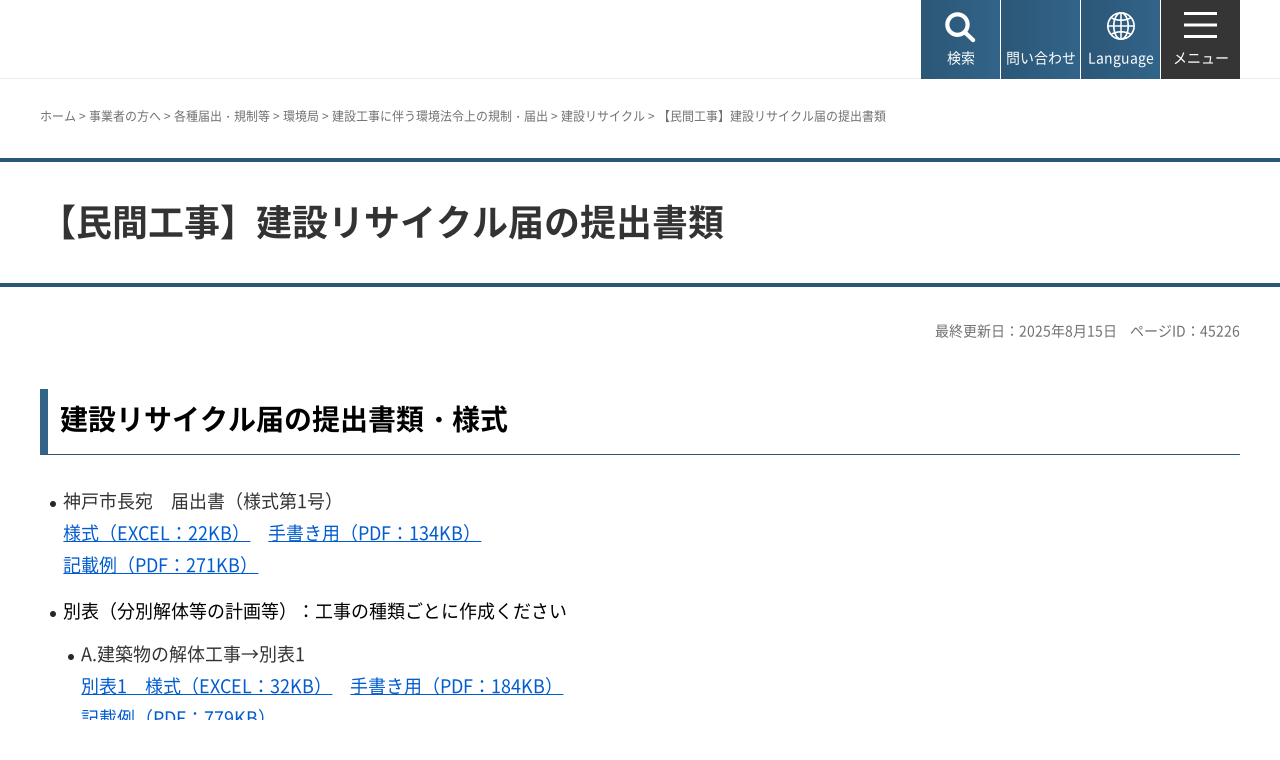

--- FILE ---
content_type: text/html
request_url: http://www.city.kobe.lg.jp.cache.yimg.jp/a66958/business/todokede/kensetsu_recycle_10_yousiki.html
body_size: 7792
content:
<!DOCTYPE html>
<html lang="ja">
<head>
<meta charset="UTF-8">

<title>神戸市：【民間工事】建設リサイクル届の提出書類</title>
<meta name="description" content="神戸市・建設リサイクル法">

<meta property="og:title" content="神戸市：【民間工事】建設リサイクル届の提出書類">
<meta property="og:type" content="article">
<meta property="og:description" content="神戸市・建設リサイクル法　神戸市">
<meta property="og:url" content="https://www.city.kobe.lg.jp/a66958/business/todokede/kensetsu_recycle_10_yousiki.html">
<meta property="og:image" content="https://www.city.kobe.lg.jp/shared/images/sns/logo.jpg">
<meta property="og:site_name" content="神戸市">
<meta property="og:locale" content="ja_JP">
<meta name="author" content="神戸市">
<meta name="page_id" content="45226">
<meta name="viewport" content="width=device-width, maximum-scale=3.0">
<meta name="format-detection" content="telephone=no">
<meta name="twitter:card" content="summary_large_image">
<meta name="twitter:image" content="https://www.city.kobe.lg.jp/shared/images/sns/logo.jpg">
<link href="/shared/site_rn2025/style/default.css" rel="stylesheet" type="text/css" media="all">
<link href="/shared/site_rn2025/style/layout.css" rel="stylesheet" type="text/css" media="all">
<link href="/shared/templates/free_rn2025/style/edit.css" rel="stylesheet" type="text/css" media="all">
<link href="/shared/site_rn2025/style/smartphone.css" rel="stylesheet" class="mc_css">
<link href="/shared/templates/free_rn2025/style/edit_sp.css" rel="stylesheet" class="mc_css">

<link href="/shared/site_rn2025/images/favicon/favicon.ico" rel="shortcut icon" type="image/vnd.microsoft.icon">
<link href="/shared/site_rn2025/images/favicon/apple-touch-icon-precomposed.png" rel="apple-touch-icon-precomposed">
<script src="/shared/site_rn2025/js/jquery.js"></script>
<script src="/shared/site_rn2025/js/setting.js"></script>
<meta name="rnavi_type" content="1">
<script src="/shared/js/ga.js"></script>
<script src="/shared/js/readspeaker.js"></script>
<script src="/shared/system/js/furigana/ysruby.js"></script>


</head>
<body class="format_free no_javascript">
<script src="/shared/site_rn2025/js/init.js"></script>
<div id="tmp_wrapper">
<noscript>
<p>このサイトではJavaScriptを使用したコンテンツ・機能を提供しています。JavaScriptを有効にするとご利用いただけます。</p>
</noscript>
<p><a href="#tmp_honbun" class="skip">本文へスキップします。</a></p>

<header id="tmp_header">
<div class="container">
<div id="tmp_hlogo">
<p><a href="/index.html"><span>神戸市</span></a></p>
</div>
<div id="tmp_function">
<ul id="tmp_hnavi_s">
	<li id="tmp_hnavi_lmenu"><a href="javascript:void(0);"><span>検索</span></a></li>
	<li id="tmp_hnavi_mmenu"><a href="/contact/index.html"><span>問い合わせ</span></a></li>
	<li id="tmp_hnavi_language" lang="en"><a href="/foreignlanguage/index.html"><span>Language</span></a></li>
	<li id="tmp_hnavi_rmenu"><a href="/sitemap.html"><span>メニュー</span></a></li>
</ul>
</div>
</div>
</header>
<div id="tmp_sma_menu">
<div id="tmp_sma_lmenu" class="wrap_sma_sch">
<div class="container">
<div class="wrap_sma_search_box">
<div id="tmp_hsearch" class="sma_search_box">
<div class="sma_sch_ttl">
<p><label for="tmp_query">キーワード検索</label></p>
</div>
<div class="sma_sch_cnt">
<form action="/search.html" name="search_form" class="search_form">
<div class="wrap_sch_box">
<p class="sch_box"><input id="tmp_query" name="q" size="31" title="サイト内検索" type="text" value=""></p>
<p class="sch_btn"><input name="sa" type="submit" value="検索"></p>
<p class="search_hidden"><input name="cx" type="hidden" value="010876499709854004800:ka98nroztag"><input name="ie" type="hidden" value="UTF-8"><input name="cof" type="hidden" value="FORID:9"></p>
</div>
</form>
</div>
</div>
<div id="tmp_page_id" class="sma_search_box">
<div class="sma_sch_ttl">
<p><label for="id_search_txt">ページIDから探す</label></p>
</div>
<div class="sma_sch_cnt">
<form action="#" id="tmp_gsearch_page_id" name="tmp_gsearch_page_id">
<div class="wrap_sch_box">
<p class="sch_box"><input id="id_search_txt" name="q" size="31" type="text"></p>
<p class="sch_btn"><input id="id_search_btn" name="sa" title="検索" type="submit" value="検索"></p>
</div>
</form>
</div>
</div>
</div>
<p class="close_btn"><a href="javascript:void(0);"><span>閉じる</span></a></p>
</div>
</div>
<div id="tmp_sma_mmenu" class="wrap_sma_sch">
<div class="container">
<div data-nosnippet="" class="wrap_sma_search_box2">
<div class="sma_sch_ttl">
<p>自動翻訳（Machine-translated）</p>
</div>
<div id="tmp_language_summary" class="sma_sch_summary">
<p></p>
</div>
<div class="sma_sch_cnt sma_lang">
<ul class="language_list">
</ul>
</div>
<div class="sma_sch_ttl">
<p>Language</p>
</div>
<div class="sma_sch_cnt">
<p class="language_infor"><a href="/foreignlanguage/index.html">外国人住民の方へ（For foreign residents）</a></p>
</div>
</div>
<p class="close_btn"><a href="javascript:void(0);"><span>閉じる</span></a></p>
</div>
</div>
<div id="tmp_sma_rmenu" class="wrap_sma_sch">
<p class="close_btn"><a href="javascript:void(0);"><span>閉じる</span></a></p>
</div>
</div>

<div id="tmp_wrap_main" class="column_rnavi">
<div id="tmp_read_btn" class="container"><div id="tmp_readspeaker" class="rs_preserve rs_skip rs_splitbutton rs_addtools rs_exp"></div></div>
<div id="tmp_read_contents">
<div id="tmp_pankuzu" class="rs_skip">
<div class="container">
<p><a href="/index.html">ホーム</a> &gt; <a href="/2/0023.html">事業者の方へ</a> &gt; <a href="/business/todokede/index.html">各種届出・規制等</a> &gt; <a href="/business/todokede/kankyokyoku/index.html">環境局</a> &gt; <a href="/a66958/business/todokede/kankyokyoku/air/kaitaikojiindex.html">建設工事に伴う環境法令上の規制・届出</a> &gt; <a href="/a66958/business/todokede/jutakutoshikyoku/recycle/index.html">建設リサイクル</a> &gt; 【民間工事】建設リサイクル届の提出書類</p>
</div>
</div>
<div class="page_title">
<div class="container">

<h1>【民間工事】建設リサイクル届の提出書類</h1>

</div>
</div>
<div id="tmp_main">
<div class="container">

<div id="tmp_custom_update">
<p id="tmp_update">最終更新日：2025年8月15日</p>
<p id="tmp_pageid">ページID：45226</p>
</div>

<div class="wrap_col_main">
<div class="col_main">
<p id="tmp_honbun" class="skip rs_skip">ここから本文です。</p>
<div id="tmp_contents">


<h2>建設リサイクル届の提出書類・様式</h2>
<ul>
	<li>
	<p>神戸市長宛　届出書（様式第1号）<br>
	<a href="/documents/45226/yousiki_1_20231113.xlsx" class="icon_excel">様式（EXCEL：22KB）</a>　<a href="/documents/45226/yousiki_1_20231113.pdf" class="icon_pdf">手書き用（PDF：134KB）</a><br>
	<a href="/documents/45226/kensetsu_recycle_kinyuurei.pdf" class="icon_pdf">記載例（PDF：271KB）</a></p>
	</li>
	<li>別表（分別解体等の計画等）：工事の種類ごとに作成ください
	<ul>
		<li>
		<p>A.建築物の解体工事&rarr;別表1<br>
		<a href="/documents/45226/beppyo_a_20231222.xlsx" class="icon_excel">別表1　様式（EXCEL：32KB）</a>　<a href="/documents/45226/beppyo_a_20231222.pdf" class="icon_pdf">手書き用（PDF：184KB）</a><br>
		<a href="/documents/45226/beppyo_a_kisairei.pdf" class="icon_pdf">記載例（PDF：779KB）</a></p>
		</li>
		<li>
		<p>B.建築物の新築・増築工事&rarr;別表2<br>
		<a href="/documents/45226/beppyo_b_20231222.xlsx" class="icon_excel">別表2　様式（EXCEL：49KB）</a>　<a href="/documents/45226/beppyo_b_20231222.pdf" class="icon_pdf">手書き用（PDF：174KB）</a><br>
		<a href="/documents/45226/beppyo_b_kisairei.pdf" class="icon_pdf">記載例（PDF：713KB）</a></p>
		</li>
		<li>
		<p>C.建築物の修繕・模様替え等、建築設備の単独発注&rarr;別表2<br>
		<a href="/documents/45226/beppyo_c_20231222.xlsx" class="icon_excel">別表2　様式（EXCEL：29KB）</a>　<a href="/documents/45226/beppyo_c_20231222.pdf" class="icon_pdf">手書き用（PDF：174KB）</a><br>
		<a href="/documents/45226/beppyo_c_kisairei.pdf" class="icon_pdf">記載例&nbsp;（PDF：731KB）</a></p>
		</li>
		<li>
		<p>D.建築物以外の新築・維持修繕・解体等&rarr;別表3<br>
		<a href="/documents/45226/beppyo_d_20231222.xlsx" class="icon_excel">別表3　様式（EXCEL：32KB）</a>　<a href="/documents/45226/beppyo_d_20231222.pdf" class="icon_pdf">手書き用（PDF：165KB）</a><br>
		<a href="/documents/45226/beppyo_d_kisairei.pdf" class="icon_pdf">記載例（PDF：987KB）</a></p>
		</li>
	</ul>
	</li>
	<li>
	<p>工程表（工事着手日、工事概要や別表記載の工程が分かるもの）<br>
	任意の様式でご提出ください。　<br>
	<a href="/documents/45226/kouteihyou_kaitai_20231113.xlsx" class="icon_excel">参考様式　A.建築物の解体工事の工程表（EXCEL：21KB）</a><br>
	※日曜・祝日は、著しい騒音や振動を発生させる重機作業等（特定建設作業）は実施できません。<br>
	※石綿の除去作業は、除去する部位と作業日が分かるように記載してください。</p>
	</li>
	<li>
	<p>位置図<br>
	対象敷地・建物等が特定できるもの</p>
	</li>
	<li>
	<p>現地カラー写真　2面以上（「A.建築物の解体工事」の場合）<br>
	建物外観、屋根・外壁の仕様が分かるもの</p>
	</li>
	<li>配置図・立面図　2面以上（「B.建築物の新築・増築工事」の場合）</li>
</ul>
<ul>
	<li>工事概要が分かる図面等（「C.建築物の修繕・模様替え等、建築設備の単独発注」「D.建築物以外の新築・維持修繕・解体等」の場合）</li>
</ul>
<ul>
	<li>
	<p>発注者（建物の所有者等）から代理者への委任状<br>
	「代理者」が届出を作成、提出、記載事項の加筆訂正をする場合は、発注者からの委任状が必要です。<br>
	<a href="/documents/45226/0622_ininjo.docx" class="icon_word">参考様式_委任状（WORD：17KB）</a>　<a href="/documents/45226/0622_ininjo_tegaki.pdf" class="icon_pdf">手書き用（PDF：425KB）</a><br>
	<a href="/documents/45226/0622_ininjo_kisairei.pdf" class="icon_pdf">記載例（PDF：490KB）</a><br>
	※代理者は、原則として元請業者（または行政書士等）にしてください。<br>
	※委任状の代理者以外の方は、記載事項の加筆訂正ができません。不備等が生じた場合に届出を受理できない場合があります。</p>
	</li>
</ul>
<p>対象工事や提出期限などは<a href="/a66958/business/todokede/kensetsu_recycle_10.html">建設リサイクル届ページ</a>をご確認ください。<br>
<br>
【注意】</p>
<ul>
	<li>発注者や元請業者が変わる場合は、変更前の届出は無効となりますので、お間違えのないよう十分ご確認ください。</li>
	<li>届出内容に不備がある場合は連絡しますので、速やかに追記・訂正・差替えなどの対応をお願いします。ご対応いただけない場合、届出を受理できない場合もありますのでご留意ください。</li>
</ul>
<h3>提出部数：1部</h3>
<p>副本が必要な方は2部提出ください。<br>
（正副2部を郵送する場合は、切手を貼った返信用封筒を同封してください。）</p>
<h2>工事内容を変更する場合の様式</h2>
<h3>変更の場合に使用する様式</h3>
<ul>
	<li><a href="/documents/45226/yousiki_2_20231113.xlsx" class="icon_excel">変更届出書（様式第2号）、別表1～3（EXCEL：87KB）</a>　</li>
	<li><a href="/documents/45226/0622_ininjo.docx" class="icon_word">委任状（参考様式）（WORD：17KB）</a>　<a href="/documents/45226/yousiki_2_20231113.pdf" class="icon_pdf">手書き用（PDF：743KB）</a></li>
</ul>
<h2>提出先・問合せ先</h2>
<p>神戸市 環境局&nbsp;環境保全課　建設リサイクル担当<br>
住所：〒651-0086　神戸市中央区磯上通7-1-5　三宮プラザEAST2階　（<a href="https://www.google.co.jp/maps/place/%E4%B8%89%E5%AE%AE%E3%83%97%E3%83%A9%E3%82%B6EAST/&#64;34.6918874,135.1951993,17z/data=!3m1!4b1!4m5!3m4!1s0x60008f5c71a2f815:0xc550b9f166fad8b6!8m2!3d34.691883!4d135.197388?hl=ja" rel="external" tabindex="117">地図</a>）　<br>
メールアドレス：kensetsu_recycle＊city.kobe.lg.jp（＊は&#64;に置き換えて下さい）<br>
（※メールやFAXによる届出の提出はできません。）<br>
窓口受付時間：9時00分から12時00分、13時00分から17時00分まで<br>
（※<a href="https://lgpos.task-asp.net/cu/281000/ea/residents/procedures/apply/955a2959-ffc6-4b15-bf32-e39940541140/start" rel="external">e-KOBE（窓口予約）</a>から、1営業日前までに予約してください。）</p>
<div class="box_link"><div class="box_link_ttl">
			<p>関連リンク</p>
			</div><div class="box_link_cnt">
			<ul>
				<li><a href="/a66958/business/todokede/kensetsu_recycle_10.html">【民間工事】建設リサイクル届</a></li>
				<li><a href="/a66958/industry/kanryouhoukoku.html">【解体工事の完了後】廃棄物の引渡完了報告</a></li>
			</ul>
			</div></div>
<p></p>
<p></p>
<p></p>
<p></p>


 



<div id="tmp_wrap_recommend" class="rs_preserve">
<div id="tmp_recommend">
<div id="tmp_recommend_ttl">
<h2>よく見られているページ</h2>
</div>
<div id="tmp_recommend_cnt"></div>
</div>
</div>

</div>

<div id="tmp_inquiry_2022rn">
<div id="tmp_wrap_inquiry">
<div id="tmp_author">
<div id="tmp_author_ttl">
<h2>お問い合わせ先</h2>
</div>
<div id="tmp_author_cnt">
<form method="post" action="https://www.city.kobe.lg.jp/cgi-bin/faq/form.cgi">
<div class="inquiry_parts">
<p class="ttl">
環境局環境保全課　
</p>
<p>
<button type="submit" name="inquiry_btn" class="inquiry_btn">お問い合わせフォーム</button>
</p>
</div>
<p>
<input type="hidden" name="code" value="090200010">
<input type="hidden" name="dept" value="8342:8093:7844:9504:8591:8674:8259:9172:9670:5271:8176:8674:9587:10002:3777:8840:9172:8093:8342:3777:8923:8508:3777:8757:9255">
<input type="hidden" name="page" value="/a66958/business/todokede/kensetsu_recycle_10_yousiki.html">
<input type="hidden" name="ENQ_RETURN_MAIL_SEND_FLG" value="1">
<input type="hidden" name="publish_ssl_flg" value="1">
</p>
</form>
</div>
</div>
</div>
</div>
<div id="tmp_fb_area"><p><a href="https://kobecity.form.kintoneapp.com/public/35198634359250862fbe52ac36e689a3efe094763b48ebc889044470727322b4?pageid=45226&title=【民間工事】建設リサイクル届の提出書類"><img src="/shared/site_rn2025/images/bnr_fb.png" alt="このページは役に立ちましたか？皆様のご意見をお聞かせください"></a></p></div>
</div>
</div>
<div class="wrap_col_rgt_navi rs_skip">
<div class="col_rgt_navi">

<div class="rnavi">
<div class="rnavi_ttl">
<p><a href="/a66958/business/todokede/jutakutoshikyoku/recycle/index.html">建設リサイクル</a></p>
</div>
<div class="rnavi_cnt">
<ul>
<li><a href="/a66958/business/todokede/kensetsu_recycle_10.html">【民間工事】建設リサイクル届</a></li>
<li><a href="/a66958/business/todokede/kensetsu_recycle_11.html">【公共工事】建設リサイクル通知</a></li>
<li><a href="/a66958/business/todokede/kensetsu_recycle_10_yousiki.html">【民間工事】建設リサイクル届の提出書類</a></li>
</ul>
</div>
</div>

</div>
</div>


</div>
</div>
</div>
</div>

<footer id="tmp_footer">
<div class="container">
<div class="pnavi">
<p class="ptop"><a href="#tmp_header">ページの先頭へ戻る</a></p>
</div>
<div class="footer_cnt">
<div class="footer_col_lft">
<div class="footer_logo">
<p><span>神戸市役所</span></p>
</div>
<div class="footer_info">
<address>
<p><span class="dis_code">〒650-8570</span>神戸市中央区加納町6-5-1</p>
</address>
</div>
</div>
<div class="footer_col_rgt">
<div class="footer_sns">
<ul>
	<li class="sns_twitter"><a href="https://x.com/kobekoho"><img alt="Xロゴマーク" height="74" src="/shared/site_rn2025/images/footer/social_x.png" width="72"></a></li>
	<li class="sns_facebook"><a href="https://www.facebook.com/kobekoho"><img alt="Facebookロゴマーク" height="72" src="/shared/site_rn2025/images/footer/social_facebook.png" width="72"></a></li>
	<li class="sns_instagram"><a href="https://www.instagram.com/my.sweet.kobe/?hl=ja"><img alt="Instagramロゴマーク" height="71" src="/shared/site_rn2025/images/footer/social_instagram.png" width="71"></a></li>
	<li class="sns_youtube"><a href="https://www.youtube.com/channel/UCI-keVKj9JGcSG0Ib3TE6OA"><img alt="Youtubeロゴマーク" height="58" src="/shared/site_rn2025/images/footer/social_youtube.png" width="83"></a></li>
	<li class="sns_line"><a href="https://lin.ee/3TT6shh"><img alt="LINEロゴマーク" height="71" src="/shared/site_rn2025/images/footer/social_line.png" width="71"></a></li>
	<li class="sns_note"><a href="https://note.com/kobekoho/"><img alt="noteロゴマーク" height="72" src="/shared/site_rn2025/images/footer/social_note.png" width="72"></a></li>
	<li class="smart_kobe"><a href="https://smartkobe-portal.com/"><img alt="スマートこうべロゴマーク" height="73" src="/shared/site_rn2025/images/footer/social_smartkobe.png" width="70"></a></li>
	<li class="e_kobe"><a href="https://lgpos.task-asp.net/cu/281000/ea/residents/portal/home"><img alt="e-KOBEロゴマーク" height="70" src="/shared/site_rn2025/images/footer/social_ekobe.png" width="70"></a></li>
	<li class="e_kobe"><a href="https://event.city.kobe.lg.jp/"><img alt="おでかけKOBEロゴマーク" height="71" src="/shared/site_rn2025/images/footer/social_odekake.png" width="69"></a></li>
</ul>
</div>
<ul class="fnavi">
	<li><a href="/a28956/shise/about/building/index.html">市役所へのアクセス</a></li>
	<li><a href="/a41203/shise/about/construction/soshiki/index.html">組織から探す</a></li>
	<li><a href="/contact/index.html">よくある質問と回答</a></li>
	<li><a href="/contact/index.html#otoiawasecenter">お問い合わせ</a></li>
</ul>
<div class="directional_button">
<ul>
	<li><a href="/sitemap.html">サイトマップ</a></li>
	<li><a href="/homepage/index.html">ホームページのご利用案内</a></li>
	<li><a href="/a57337/homepage/p_policy.html">プライバシーポリシー</a></li>
</ul>
</div>
</div>
</div>
</div>
<div class="city_info">
<div class="container">
<p lang="en" class="copyright">Copyright &copy; City of Kobe. All rights reserved.</p>
</div>
</div>
</footer>

</div>
<script src="/shared/site_rn2025/js/splide_min.js"></script>
<script src="/shared/site_rn2025/js/function.js"></script>
<script src="/shared/site_rn2025/js/main.js"></script>

<script src="/shared/system/js/recommend/recommend.js"></script>

<script src="/shared/system/js/path_info/path_info.js"></script>
</body>
</html>


--- FILE ---
content_type: text/html; charset=UTF-8
request_url: http://www.city.kobe.lg.jp.cache.yimg.jp/cgi-bin/recommend/handle_get/get_recommend.php?page_id=45226&limit=3
body_size: 838
content:
{"status":"success","results":"<ul><li><a href=\"https:\/\/www.city.kobe.lg.jp\/a66958\/business\/todokede\/kensetsu_recycle_10.html?utm_source=recommend&utm_medium=mypage\"><span>\u3010\u6c11\u9593\u5de5\u4e8b\u3011\u5efa\u8a2d\u30ea\u30b5\u30a4\u30af\u30eb\u5c4a<\/span><\/a><\/li>\n<li><a href=\"https:\/\/www.city.kobe.lg.jp\/a66958\/business\/todokede\/kankyokyoku\/air\/tokken\/tokkenntodoke.html?utm_source=recommend&utm_medium=mypage\"><span>\u7279\u5b9a\u5efa\u8a2d\u4f5c\u696d\u5b9f\u65bd\u5c4a\u51fa<\/span><\/a><\/li>\n<li><a href=\"https:\/\/www.city.kobe.lg.jp\/a66958\/business\/todokede\/jutakutoshikyoku\/recycle\/index.html?utm_source=recommend&utm_medium=mypage\"><span>\u5efa\u8a2d\u30ea\u30b5\u30a4\u30af\u30eb<\/span><\/a><\/li><\/ul>"}